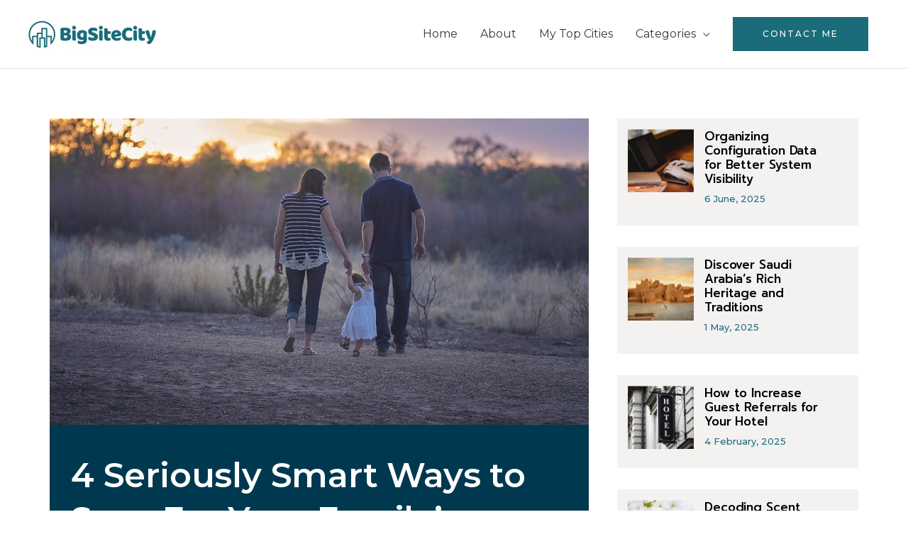

--- FILE ---
content_type: text/css
request_url: https://www.bigsitecity.com/wp-content/uploads/elementor/css/post-3253.css?ver=1651592794
body_size: 823
content:
.elementor-3253 .elementor-element.elementor-element-95647f9 .elementor-spacer-inner{--spacer-size:50px;}.elementor-3253 .elementor-element.elementor-element-c7cd557 > .elementor-column-wrap > .elementor-widget-wrap > .elementor-widget:not(.elementor-widget__width-auto):not(.elementor-widget__width-initial):not(:last-child):not(.elementor-absolute){margin-bottom:0px;}.elementor-3253 .elementor-element.elementor-element-c7cd557 > .elementor-element-populated > .elementor-widget-wrap{padding:0px 0px 0px 0px;}.elementor-3253 .elementor-element.elementor-element-d68bd27 img{width:100%;height:60vh;object-fit:cover;}.elementor-3253 .elementor-element.elementor-element-89f1c65 > .elementor-background-overlay{background-color:#00394F;opacity:1;}.elementor-3253 .elementor-element.elementor-element-89f1c65{padding:30px 20px 30px 20px;}.elementor-3253 .elementor-element.elementor-element-18da670 .elementor-heading-title{color:#FFFFFF;font-size:48px;line-height:1.3em;letter-spacing:-0.2px;}.elementor-3253 .elementor-element.elementor-element-200145f > .elementor-background-overlay{background-color:#F4F1F1;opacity:0.5;transition:background 0.3s, border-radius 0.3s, opacity 0.3s;}.elementor-3253 .elementor-element.elementor-element-200145f{transition:background 0.3s, border 0.3s, border-radius 0.3s, box-shadow 0.3s;margin-top:0px;margin-bottom:0px;padding:32px 32px 16px 32px;}.elementor-3253 .elementor-element.elementor-element-fb09e70 > .elementor-column-wrap > .elementor-widget-wrap > .elementor-widget:not(.elementor-widget__width-auto):not(.elementor-widget__width-initial):not(:last-child):not(.elementor-absolute){margin-bottom:8px;}.elementor-3253 .elementor-element.elementor-element-c087f9c .elementor-icon-list-icon i{color:#0F4B63;font-size:16px;}.elementor-3253 .elementor-element.elementor-element-c087f9c .elementor-icon-list-icon svg{fill:#0F4B63;--e-icon-list-icon-size:16px;}.elementor-3253 .elementor-element.elementor-element-c087f9c .elementor-icon-list-icon{width:16px;}body:not(.rtl) .elementor-3253 .elementor-element.elementor-element-c087f9c .elementor-icon-list-text{padding-left:10px;}body.rtl .elementor-3253 .elementor-element.elementor-element-c087f9c .elementor-icon-list-text{padding-right:10px;}.elementor-3253 .elementor-element.elementor-element-c087f9c .elementor-icon-list-text, .elementor-3253 .elementor-element.elementor-element-c087f9c .elementor-icon-list-text a{color:#1A6C7A;}.elementor-3253 .elementor-element.elementor-element-c087f9c .elementor-icon-list-item{font-size:15px;font-weight:600;}.elementor-3253 .elementor-element.elementor-element-c087f9c > .elementor-widget-container{margin:0px 0px 0px 0px;padding:0px 0px 0px 0px;}.elementor-3253 .elementor-element.elementor-element-25790e6 .elementor-icon-list-icon i{color:#0F4B63;font-size:16px;}.elementor-3253 .elementor-element.elementor-element-25790e6 .elementor-icon-list-icon svg{fill:#0F4B63;--e-icon-list-icon-size:16px;}.elementor-3253 .elementor-element.elementor-element-25790e6 .elementor-icon-list-icon{width:16px;}body:not(.rtl) .elementor-3253 .elementor-element.elementor-element-25790e6 .elementor-icon-list-text{padding-left:9px;}body.rtl .elementor-3253 .elementor-element.elementor-element-25790e6 .elementor-icon-list-text{padding-right:9px;}.elementor-3253 .elementor-element.elementor-element-25790e6 .elementor-icon-list-text, .elementor-3253 .elementor-element.elementor-element-25790e6 .elementor-icon-list-text a{color:#1A6C7A;}.elementor-3253 .elementor-element.elementor-element-25790e6 .elementor-icon-list-item{font-size:15px;}.elementor-3253 .elementor-element.elementor-element-026ca5d .elementor-icon-list-icon i{color:#0F4B63;font-size:16px;}.elementor-3253 .elementor-element.elementor-element-026ca5d .elementor-icon-list-icon svg{fill:#0F4B63;--e-icon-list-icon-size:16px;}.elementor-3253 .elementor-element.elementor-element-026ca5d .elementor-icon-list-icon{width:16px;}body:not(.rtl) .elementor-3253 .elementor-element.elementor-element-026ca5d .elementor-icon-list-text{padding-left:10px;}body.rtl .elementor-3253 .elementor-element.elementor-element-026ca5d .elementor-icon-list-text{padding-right:10px;}.elementor-3253 .elementor-element.elementor-element-026ca5d .elementor-icon-list-text, .elementor-3253 .elementor-element.elementor-element-026ca5d .elementor-icon-list-text a{color:#1A6C7A;}.elementor-3253 .elementor-element.elementor-element-026ca5d .elementor-icon-list-item{font-size:15px;font-weight:bold;}.elementor-3253 .elementor-element.elementor-element-e9597f9{--alignment:center;--grid-side-margin:10px;--grid-column-gap:10px;--grid-row-gap:10px;--grid-bottom-margin:10px;}.elementor-3253 .elementor-element.elementor-element-e9597f9 .elementor-share-btn{font-size:calc(0.85px * 10);}.elementor-3253 .elementor-element.elementor-element-e9597f9 > .elementor-widget-container{margin:0px 0px 20px 0px;padding:20px 0px 36px 0px;background-color:#F4F1F17A;}.elementor-3253 .elementor-element.elementor-element-e134788 > .elementor-widget-container{margin:20px 0px 0px 0px;}.elementor-3253 .elementor-element.elementor-element-31d2128:not(.elementor-motion-effects-element-type-background), .elementor-3253 .elementor-element.elementor-element-31d2128 > .elementor-motion-effects-container > .elementor-motion-effects-layer{background-color:#00394F;}.elementor-3253 .elementor-element.elementor-element-31d2128{transition:background 0.3s, border 0.3s, border-radius 0.3s, box-shadow 0.3s;padding:20px 20px 20px 20px;}.elementor-3253 .elementor-element.elementor-element-31d2128 > .elementor-background-overlay{transition:background 0.3s, border-radius 0.3s, opacity 0.3s;}.elementor-3253 .elementor-element.elementor-element-b96b5fa .elementor-author-box__avatar img{width:100px;height:100px;border-radius:0px;}.elementor-3253 .elementor-element.elementor-element-b96b5fa .elementor-author-box__name{color:#FFFFFF;font-size:26px;font-weight:500;line-height:1.4em;}.elementor-3253 .elementor-element.elementor-element-b96b5fa .elementor-author-box__bio{color:#ABD8E9;font-size:16px;}.elementor-3253 .elementor-element.elementor-element-21b5f8b > .elementor-element-populated > .elementor-widget-wrap{padding:0px 0px 0px 40px;}.elementor-3253 .elementor-element.elementor-element-fb162fc > .elementor-background-overlay{background-color:#F4F1F1;opacity:0.5;}.elementor-3253 .elementor-element.elementor-element-fb162fc{margin-top:60px;margin-bottom:0px;padding:30px 0px 30px 0px;}.elementor-3253 .elementor-element.elementor-element-c31d1d3 span.post-navigation__prev--label{color:var( --e-global-color-6ff3f7ee );}.elementor-3253 .elementor-element.elementor-element-c31d1d3 span.post-navigation__next--label{color:var( --e-global-color-6ff3f7ee );}.elementor-3253 .elementor-element.elementor-element-c31d1d3 span.post-navigation__prev--label, .elementor-3253 .elementor-element.elementor-element-c31d1d3 span.post-navigation__next--label{font-weight:600;letter-spacing:0.5px;}.elementor-3253 .elementor-element.elementor-element-c31d1d3 span.post-navigation__prev--title, .elementor-3253 .elementor-element.elementor-element-c31d1d3 span.post-navigation__next--title{color:var( --e-global-color-6ff3f7ee );font-size:16px;}.elementor-3253 .elementor-element.elementor-element-c31d1d3 .post-navigation__arrow-wrapper{color:var( --e-global-color-primary );}.elementor-3253 .elementor-element.elementor-element-c31d1d3 .post-navigation__arrow-wrapper:hover{color:var( --e-global-color-6ff3f7ee );}.elementor-3253 .elementor-element.elementor-element-c31d1d3 > .elementor-widget-container{margin:0px 0px 0px 0px;}@media(max-width:1024px){ .elementor-3253 .elementor-element.elementor-element-e9597f9{--grid-side-margin:10px;--grid-column-gap:10px;--grid-row-gap:10px;--grid-bottom-margin:10px;}}@media(max-width:767px){ .elementor-3253 .elementor-element.elementor-element-e9597f9{--grid-side-margin:10px;--grid-column-gap:10px;--grid-row-gap:10px;--grid-bottom-margin:10px;}}

--- FILE ---
content_type: text/css
request_url: https://www.bigsitecity.com/wp-content/uploads/elementor/css/post-3187.css?ver=1651592482
body_size: 791
content:
.elementor-3187 .elementor-element.elementor-element-47bfad4c{overflow:hidden;margin-top:0px;margin-bottom:0px;padding:0px 0px 0px 0px;}.elementor-3187 .elementor-element.elementor-element-4f7e9865 > .elementor-element-populated > .elementor-widget-wrap{padding:0% 0% 0% 0%;}.elementor-3187 .elementor-element.elementor-element-4ad01de6 .elementor-posts-container .elementor-post__thumbnail{padding-bottom:calc( 0.96 * 100% );}.elementor-3187 .elementor-element.elementor-element-4ad01de6:after{content:"0.96";}.elementor-3187 .elementor-element.elementor-element-4ad01de6 .elementor-post__thumbnail__link{width:30%;}.elementor-3187 .elementor-element.elementor-element-4ad01de6 .elementor-post__meta-data span + span:before{content:"///";}.elementor-3187 .elementor-element.elementor-element-4ad01de6{--grid-column-gap:30px;--grid-row-gap:30px;}.elementor-3187 .elementor-element.elementor-element-4ad01de6 .elementor-post{padding:15px 15px 15px 15px;background-color:#F4F1F1;}.elementor-3187 .elementor-element.elementor-element-4ad01de6 .elementor-post__text{padding:0px 15px 15px 15px;}.elementor-3187 .elementor-element.elementor-element-4ad01de6.elementor-posts--thumbnail-left .elementor-post__thumbnail__link{margin-right:0px;}.elementor-3187 .elementor-element.elementor-element-4ad01de6.elementor-posts--thumbnail-right .elementor-post__thumbnail__link{margin-left:0px;}.elementor-3187 .elementor-element.elementor-element-4ad01de6.elementor-posts--thumbnail-top .elementor-post__thumbnail__link{margin-bottom:0px;}.elementor-3187 .elementor-element.elementor-element-4ad01de6 .elementor-post:hover .elementor-post__thumbnail img{filter:brightness( 80% ) contrast( 100% ) saturate( 100% ) blur( 0px ) hue-rotate( 0deg );}.elementor-3187 .elementor-element.elementor-element-4ad01de6 .elementor-post__title, .elementor-3187 .elementor-element.elementor-element-4ad01de6 .elementor-post__title a{color:var( --e-global-color-5da9ef4f );font-family:"Prompt", Sans-serif;font-size:17px;font-weight:500;text-transform:none;line-height:1.2em;letter-spacing:-0.1px;}.elementor-3187 .elementor-element.elementor-element-4ad01de6 .elementor-post__title{margin-bottom:10px;}.elementor-3187 .elementor-element.elementor-element-4ad01de6 .elementor-post__meta-data{color:#1A6C7A;font-size:13px;font-weight:500;margin-bottom:0px;}.elementor-3187 .elementor-element.elementor-element-c5e259b img{width:300px;}.elementor-3187 .elementor-element.elementor-element-d0ebaf2 > .elementor-column-wrap > .elementor-widget-wrap > .elementor-widget:not(.elementor-widget__width-auto):not(.elementor-widget__width-initial):not(:last-child):not(.elementor-absolute){margin-bottom:0px;}.elementor-3187 .elementor-element.elementor-element-d0ebaf2 > .elementor-element-populated{margin:15px 0px 0px 0px;--e-column-margin-right:0px;--e-column-margin-left:0px;}.elementor-3187 .elementor-element.elementor-element-d0ebaf2 > .elementor-element-populated > .elementor-widget-wrap{padding:0px 0px 0px 0px;}.elementor-3187 .elementor-element.elementor-element-73970c4 .elementor-heading-title{font-size:22px;letter-spacing:-0.2px;}.elementor-3187 .elementor-element.elementor-element-73970c4 > .elementor-widget-container{margin:40px 0px 15px 0px;}.elementor-3187 .elementor-element.elementor-element-8514088 .elementor-nav-menu .elementor-item{text-decoration:none;}.elementor-3187 .elementor-element.elementor-element-8514088 .elementor-nav-menu--main .elementor-item{padding-left:0px;padding-right:0px;padding-top:8px;padding-bottom:8px;}.elementor-3187 .elementor-element.elementor-element-7b8c432 > .elementor-column-wrap > .elementor-widget-wrap > .elementor-widget:not(.elementor-widget__width-auto):not(.elementor-widget__width-initial):not(:last-child):not(.elementor-absolute){margin-bottom:0px;}.elementor-3187 .elementor-element.elementor-element-7b8c432 > .elementor-element-populated{margin:40px 0px 40px 0px;--e-column-margin-right:0px;--e-column-margin-left:0px;}.elementor-3187 .elementor-element.elementor-element-7b8c432 > .elementor-element-populated > .elementor-widget-wrap{padding:0px 0px 0px 0px;}.elementor-3187 .elementor-element.elementor-element-944ec9d > .elementor-widget-container{margin:0px 0px 0px 0px;padding:0px 0px 0px 0px;}.elementor-3187 .elementor-element.elementor-element-09078a3{padding:0px 0px 30px 0px;}.elementor-3187 .elementor-element.elementor-element-2ae73e2 .elementor-cta__content{text-align:center;}.elementor-3187 .elementor-element.elementor-element-2ae73e2 .elementor-cta__title{font-size:22px;letter-spacing:-0.3px;}.elementor-3187 .elementor-element.elementor-element-2ae73e2 .elementor-cta__description{font-size:14px;font-weight:500;}.elementor-3187 .elementor-element.elementor-element-2ae73e2 .elementor-cta:not(:hover) .elementor-cta__bg-overlay{background-color:#05101178;}.elementor-3187 .elementor-element.elementor-element-2ae73e2 .elementor-cta:hover .elementor-cta__bg-overlay{background-color:#0510112B;}.elementor-3187 .elementor-element.elementor-element-2ae73e2 .elementor-cta .elementor-cta__bg, .elementor-3187 .elementor-element.elementor-element-2ae73e2 .elementor-cta .elementor-cta__bg-overlay{transition-duration:500ms;}.elementor-3187 .elementor-element.elementor-element-d011ba1{padding:0px 0px 30px 0px;}.elementor-3187 .elementor-element.elementor-element-b63a09f .elementor-cta__content{text-align:center;}.elementor-3187 .elementor-element.elementor-element-b63a09f .elementor-cta__title{font-size:22px;letter-spacing:-0.3px;}.elementor-3187 .elementor-element.elementor-element-b63a09f .elementor-cta__description{font-size:14px;font-weight:500;}.elementor-3187 .elementor-element.elementor-element-b63a09f .elementor-cta:not(:hover) .elementor-cta__bg-overlay{background-color:#05101178;}.elementor-3187 .elementor-element.elementor-element-b63a09f .elementor-cta:hover .elementor-cta__bg-overlay{background-color:#0510112B;}.elementor-3187 .elementor-element.elementor-element-b63a09f .elementor-cta .elementor-cta__bg, .elementor-3187 .elementor-element.elementor-element-b63a09f .elementor-cta .elementor-cta__bg-overlay{transition-duration:500ms;}.elementor-3187 .elementor-element.elementor-element-fc6266e{padding:0px 0px 30px 0px;}@media(max-width:1024px) and (min-width:768px){.elementor-3187 .elementor-element.elementor-element-4f7e9865{width:100%;}}@media(max-width:1024px){.elementor-3187 .elementor-element.elementor-element-47bfad4c{padding:0% 6% 14% 6%;}.elementor-3187 .elementor-element.elementor-element-4ad01de6 .elementor-posts-container .elementor-post__thumbnail{padding-bottom:calc( 1.13 * 100% );}.elementor-3187 .elementor-element.elementor-element-4ad01de6:after{content:"1.13";}.elementor-3187 .elementor-element.elementor-element-4ad01de6 .elementor-post__thumbnail__link{width:40%;}}@media(max-width:767px){.elementor-3187 .elementor-element.elementor-element-47bfad4c{padding:0% 6% 16% 6%;}.elementor-3187 .elementor-element.elementor-element-4ad01de6 .elementor-posts-container .elementor-post__thumbnail{padding-bottom:calc( 0 * 100% );}.elementor-3187 .elementor-element.elementor-element-4ad01de6:after{content:"0";}.elementor-3187 .elementor-element.elementor-element-4ad01de6 .elementor-post__thumbnail__link{width:0%;}.elementor-3187 .elementor-element.elementor-element-4ad01de6 .elementor-post__title, .elementor-3187 .elementor-element.elementor-element-4ad01de6 .elementor-post__title a{font-size:20px;}}